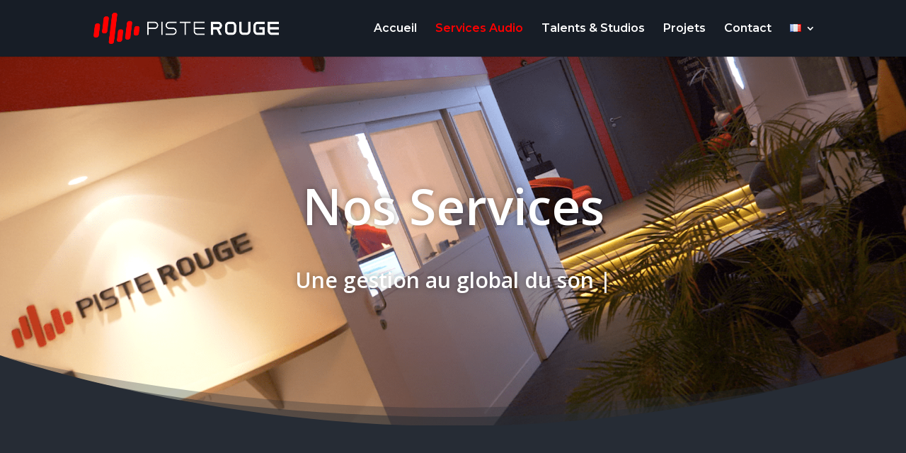

--- FILE ---
content_type: text/html; charset=UTF-8
request_url: https://pisterouge.com/services/
body_size: 12884
content:
<!DOCTYPE html>
<html lang="fr-FR">
<head>
	<meta charset="UTF-8" />
<meta http-equiv="X-UA-Compatible" content="IE=edge">
	<link rel="pingback" href="https://pisterouge.com/xmlrpc.php" />

	<script type="text/javascript">
		document.documentElement.className = 'js';
	</script>
	
	<script>var et_site_url='https://pisterouge.com';var et_post_id='21';function et_core_page_resource_fallback(a,b){"undefined"===typeof b&&(b=a.sheet.cssRules&&0===a.sheet.cssRules.length);b&&(a.onerror=null,a.onload=null,a.href?a.href=et_site_url+"/?et_core_page_resource="+a.id+et_post_id:a.src&&(a.src=et_site_url+"/?et_core_page_resource="+a.id+et_post_id))}
</script><meta name='robots' content='index, follow, max-image-preview:large, max-snippet:-1, max-video-preview:-1' />
	<style>img:is([sizes="auto" i], [sizes^="auto," i]) { contain-intrinsic-size: 3000px 1500px }</style>
	<link rel="alternate" href="https://pisterouge.com/services/" hreflang="fr" />
<link rel="alternate" href="https://pisterouge.com/en/services-2/" hreflang="en" />

	<!-- This site is optimized with the Yoast SEO plugin v17.4 - https://yoast.com/wordpress/plugins/seo/ -->
	<title>Services | Piste Rouge | Post-Production Sonore Executive</title>
	<meta name="description" content="Du sound design à la création de voix, en passant par la musique, le son immersif et le mixage pour le cinéma et la télévision." />
	<link rel="canonical" href="https://pisterouge.com/services/" />
	<meta property="og:locale" content="fr_FR" />
	<meta property="og:locale:alternate" content="en_GB" />
	<meta property="og:type" content="article" />
	<meta property="og:title" content="Services | Piste Rouge | Post-Production Sonore Executive" />
	<meta property="og:description" content="Du sound design à la création de voix, en passant par la musique, le son immersif et le mixage pour le cinéma et la télévision." />
	<meta property="og:url" content="https://pisterouge.com/services/" />
	<meta property="og:site_name" content="Piste Rouge" />
	<meta property="article:publisher" content="https://www.facebook.com/pisterouge" />
	<meta property="article:modified_time" content="2025-02-20T15:21:53+00:00" />
	<meta name="twitter:card" content="summary_large_image" />
	<meta name="twitter:label1" content="Durée de lecture est." />
	<meta name="twitter:data1" content="13 minutes" />
	<script type="application/ld+json" class="yoast-schema-graph">{"@context":"https://schema.org","@graph":[{"@type":"Organization","@id":"https://pisterouge.com/#organization","name":"Piste Rouge","url":"https://pisterouge.com/","sameAs":["https://www.facebook.com/pisterouge","https://www.instagram.com/pisterouge/","https://www.linkedin.com/company/piste-rouge/"],"logo":{"@type":"ImageObject","@id":"https://pisterouge.com/#logo","inLanguage":"fr-FR","url":"https://pisterouge.com/wp-content/uploads/2020/10/LOGO-PISTE-ROUGE-CARRE-BLANC-HD-copie.png","contentUrl":"https://pisterouge.com/wp-content/uploads/2020/10/LOGO-PISTE-ROUGE-CARRE-BLANC-HD-copie.png","width":1200,"height":749,"caption":"Piste Rouge"},"image":{"@id":"https://pisterouge.com/#logo"}},{"@type":"WebSite","@id":"https://pisterouge.com/#website","url":"https://pisterouge.com/","name":"Piste Rouge","description":"Talents &amp; Studios","publisher":{"@id":"https://pisterouge.com/#organization"},"potentialAction":[{"@type":"SearchAction","target":{"@type":"EntryPoint","urlTemplate":"https://pisterouge.com/?s={search_term_string}"},"query-input":"required name=search_term_string"}],"inLanguage":"fr-FR"},{"@type":"WebPage","@id":"https://pisterouge.com/services/#webpage","url":"https://pisterouge.com/services/","name":"Services | Piste Rouge | Post-Production Sonore Executive","isPartOf":{"@id":"https://pisterouge.com/#website"},"datePublished":"2020-10-02T12:57:08+00:00","dateModified":"2025-02-20T15:21:53+00:00","description":"Du sound design \u00e0 la cr\u00e9ation de voix, en passant par la musique, le son immersif et le mixage pour le cin\u00e9ma et la t\u00e9l\u00e9vision.","breadcrumb":{"@id":"https://pisterouge.com/services/#breadcrumb"},"inLanguage":"fr-FR","potentialAction":[{"@type":"ReadAction","target":["https://pisterouge.com/services/"]}]},{"@type":"BreadcrumbList","@id":"https://pisterouge.com/services/#breadcrumb","itemListElement":[{"@type":"ListItem","position":1,"name":"Accueil","item":"https://pisterouge.com/"},{"@type":"ListItem","position":2,"name":"Services"}]}]}</script>
	<!-- / Yoast SEO plugin. -->


<link rel='dns-prefetch' href='//www.googletagmanager.com' />
<link rel='dns-prefetch' href='//fonts.googleapis.com' />
<link rel="alternate" type="application/rss+xml" title="Piste Rouge &raquo; Flux" href="https://pisterouge.com/feed/" />
<link rel="alternate" type="application/rss+xml" title="Piste Rouge &raquo; Flux des commentaires" href="https://pisterouge.com/comments/feed/" />
<script type="text/javascript">
/* <![CDATA[ */
window._wpemojiSettings = {"baseUrl":"https:\/\/s.w.org\/images\/core\/emoji\/15.0.3\/72x72\/","ext":".png","svgUrl":"https:\/\/s.w.org\/images\/core\/emoji\/15.0.3\/svg\/","svgExt":".svg","source":{"concatemoji":"https:\/\/pisterouge.com\/wp-includes\/js\/wp-emoji-release.min.js?ver=6.7.4"}};
/*! This file is auto-generated */
!function(i,n){var o,s,e;function c(e){try{var t={supportTests:e,timestamp:(new Date).valueOf()};sessionStorage.setItem(o,JSON.stringify(t))}catch(e){}}function p(e,t,n){e.clearRect(0,0,e.canvas.width,e.canvas.height),e.fillText(t,0,0);var t=new Uint32Array(e.getImageData(0,0,e.canvas.width,e.canvas.height).data),r=(e.clearRect(0,0,e.canvas.width,e.canvas.height),e.fillText(n,0,0),new Uint32Array(e.getImageData(0,0,e.canvas.width,e.canvas.height).data));return t.every(function(e,t){return e===r[t]})}function u(e,t,n){switch(t){case"flag":return n(e,"\ud83c\udff3\ufe0f\u200d\u26a7\ufe0f","\ud83c\udff3\ufe0f\u200b\u26a7\ufe0f")?!1:!n(e,"\ud83c\uddfa\ud83c\uddf3","\ud83c\uddfa\u200b\ud83c\uddf3")&&!n(e,"\ud83c\udff4\udb40\udc67\udb40\udc62\udb40\udc65\udb40\udc6e\udb40\udc67\udb40\udc7f","\ud83c\udff4\u200b\udb40\udc67\u200b\udb40\udc62\u200b\udb40\udc65\u200b\udb40\udc6e\u200b\udb40\udc67\u200b\udb40\udc7f");case"emoji":return!n(e,"\ud83d\udc26\u200d\u2b1b","\ud83d\udc26\u200b\u2b1b")}return!1}function f(e,t,n){var r="undefined"!=typeof WorkerGlobalScope&&self instanceof WorkerGlobalScope?new OffscreenCanvas(300,150):i.createElement("canvas"),a=r.getContext("2d",{willReadFrequently:!0}),o=(a.textBaseline="top",a.font="600 32px Arial",{});return e.forEach(function(e){o[e]=t(a,e,n)}),o}function t(e){var t=i.createElement("script");t.src=e,t.defer=!0,i.head.appendChild(t)}"undefined"!=typeof Promise&&(o="wpEmojiSettingsSupports",s=["flag","emoji"],n.supports={everything:!0,everythingExceptFlag:!0},e=new Promise(function(e){i.addEventListener("DOMContentLoaded",e,{once:!0})}),new Promise(function(t){var n=function(){try{var e=JSON.parse(sessionStorage.getItem(o));if("object"==typeof e&&"number"==typeof e.timestamp&&(new Date).valueOf()<e.timestamp+604800&&"object"==typeof e.supportTests)return e.supportTests}catch(e){}return null}();if(!n){if("undefined"!=typeof Worker&&"undefined"!=typeof OffscreenCanvas&&"undefined"!=typeof URL&&URL.createObjectURL&&"undefined"!=typeof Blob)try{var e="postMessage("+f.toString()+"("+[JSON.stringify(s),u.toString(),p.toString()].join(",")+"));",r=new Blob([e],{type:"text/javascript"}),a=new Worker(URL.createObjectURL(r),{name:"wpTestEmojiSupports"});return void(a.onmessage=function(e){c(n=e.data),a.terminate(),t(n)})}catch(e){}c(n=f(s,u,p))}t(n)}).then(function(e){for(var t in e)n.supports[t]=e[t],n.supports.everything=n.supports.everything&&n.supports[t],"flag"!==t&&(n.supports.everythingExceptFlag=n.supports.everythingExceptFlag&&n.supports[t]);n.supports.everythingExceptFlag=n.supports.everythingExceptFlag&&!n.supports.flag,n.DOMReady=!1,n.readyCallback=function(){n.DOMReady=!0}}).then(function(){return e}).then(function(){var e;n.supports.everything||(n.readyCallback(),(e=n.source||{}).concatemoji?t(e.concatemoji):e.wpemoji&&e.twemoji&&(t(e.twemoji),t(e.wpemoji)))}))}((window,document),window._wpemojiSettings);
/* ]]> */
</script>
<meta content="Divi Child v.4.1" name="generator"/><style id='wp-emoji-styles-inline-css' type='text/css'>

	img.wp-smiley, img.emoji {
		display: inline !important;
		border: none !important;
		box-shadow: none !important;
		height: 1em !important;
		width: 1em !important;
		margin: 0 0.07em !important;
		vertical-align: -0.1em !important;
		background: none !important;
		padding: 0 !important;
	}
</style>
<link rel='stylesheet' id='wp-block-library-css' href='https://pisterouge.com/wp-includes/css/dist/block-library/style.min.css?ver=6.7.4' type='text/css' media='all' />
<style id='classic-theme-styles-inline-css' type='text/css'>
/*! This file is auto-generated */
.wp-block-button__link{color:#fff;background-color:#32373c;border-radius:9999px;box-shadow:none;text-decoration:none;padding:calc(.667em + 2px) calc(1.333em + 2px);font-size:1.125em}.wp-block-file__button{background:#32373c;color:#fff;text-decoration:none}
</style>
<style id='global-styles-inline-css' type='text/css'>
:root{--wp--preset--aspect-ratio--square: 1;--wp--preset--aspect-ratio--4-3: 4/3;--wp--preset--aspect-ratio--3-4: 3/4;--wp--preset--aspect-ratio--3-2: 3/2;--wp--preset--aspect-ratio--2-3: 2/3;--wp--preset--aspect-ratio--16-9: 16/9;--wp--preset--aspect-ratio--9-16: 9/16;--wp--preset--color--black: #000000;--wp--preset--color--cyan-bluish-gray: #abb8c3;--wp--preset--color--white: #ffffff;--wp--preset--color--pale-pink: #f78da7;--wp--preset--color--vivid-red: #cf2e2e;--wp--preset--color--luminous-vivid-orange: #ff6900;--wp--preset--color--luminous-vivid-amber: #fcb900;--wp--preset--color--light-green-cyan: #7bdcb5;--wp--preset--color--vivid-green-cyan: #00d084;--wp--preset--color--pale-cyan-blue: #8ed1fc;--wp--preset--color--vivid-cyan-blue: #0693e3;--wp--preset--color--vivid-purple: #9b51e0;--wp--preset--gradient--vivid-cyan-blue-to-vivid-purple: linear-gradient(135deg,rgba(6,147,227,1) 0%,rgb(155,81,224) 100%);--wp--preset--gradient--light-green-cyan-to-vivid-green-cyan: linear-gradient(135deg,rgb(122,220,180) 0%,rgb(0,208,130) 100%);--wp--preset--gradient--luminous-vivid-amber-to-luminous-vivid-orange: linear-gradient(135deg,rgba(252,185,0,1) 0%,rgba(255,105,0,1) 100%);--wp--preset--gradient--luminous-vivid-orange-to-vivid-red: linear-gradient(135deg,rgba(255,105,0,1) 0%,rgb(207,46,46) 100%);--wp--preset--gradient--very-light-gray-to-cyan-bluish-gray: linear-gradient(135deg,rgb(238,238,238) 0%,rgb(169,184,195) 100%);--wp--preset--gradient--cool-to-warm-spectrum: linear-gradient(135deg,rgb(74,234,220) 0%,rgb(151,120,209) 20%,rgb(207,42,186) 40%,rgb(238,44,130) 60%,rgb(251,105,98) 80%,rgb(254,248,76) 100%);--wp--preset--gradient--blush-light-purple: linear-gradient(135deg,rgb(255,206,236) 0%,rgb(152,150,240) 100%);--wp--preset--gradient--blush-bordeaux: linear-gradient(135deg,rgb(254,205,165) 0%,rgb(254,45,45) 50%,rgb(107,0,62) 100%);--wp--preset--gradient--luminous-dusk: linear-gradient(135deg,rgb(255,203,112) 0%,rgb(199,81,192) 50%,rgb(65,88,208) 100%);--wp--preset--gradient--pale-ocean: linear-gradient(135deg,rgb(255,245,203) 0%,rgb(182,227,212) 50%,rgb(51,167,181) 100%);--wp--preset--gradient--electric-grass: linear-gradient(135deg,rgb(202,248,128) 0%,rgb(113,206,126) 100%);--wp--preset--gradient--midnight: linear-gradient(135deg,rgb(2,3,129) 0%,rgb(40,116,252) 100%);--wp--preset--font-size--small: 13px;--wp--preset--font-size--medium: 20px;--wp--preset--font-size--large: 36px;--wp--preset--font-size--x-large: 42px;--wp--preset--spacing--20: 0.44rem;--wp--preset--spacing--30: 0.67rem;--wp--preset--spacing--40: 1rem;--wp--preset--spacing--50: 1.5rem;--wp--preset--spacing--60: 2.25rem;--wp--preset--spacing--70: 3.38rem;--wp--preset--spacing--80: 5.06rem;--wp--preset--shadow--natural: 6px 6px 9px rgba(0, 0, 0, 0.2);--wp--preset--shadow--deep: 12px 12px 50px rgba(0, 0, 0, 0.4);--wp--preset--shadow--sharp: 6px 6px 0px rgba(0, 0, 0, 0.2);--wp--preset--shadow--outlined: 6px 6px 0px -3px rgba(255, 255, 255, 1), 6px 6px rgba(0, 0, 0, 1);--wp--preset--shadow--crisp: 6px 6px 0px rgba(0, 0, 0, 1);}:where(.is-layout-flex){gap: 0.5em;}:where(.is-layout-grid){gap: 0.5em;}body .is-layout-flex{display: flex;}.is-layout-flex{flex-wrap: wrap;align-items: center;}.is-layout-flex > :is(*, div){margin: 0;}body .is-layout-grid{display: grid;}.is-layout-grid > :is(*, div){margin: 0;}:where(.wp-block-columns.is-layout-flex){gap: 2em;}:where(.wp-block-columns.is-layout-grid){gap: 2em;}:where(.wp-block-post-template.is-layout-flex){gap: 1.25em;}:where(.wp-block-post-template.is-layout-grid){gap: 1.25em;}.has-black-color{color: var(--wp--preset--color--black) !important;}.has-cyan-bluish-gray-color{color: var(--wp--preset--color--cyan-bluish-gray) !important;}.has-white-color{color: var(--wp--preset--color--white) !important;}.has-pale-pink-color{color: var(--wp--preset--color--pale-pink) !important;}.has-vivid-red-color{color: var(--wp--preset--color--vivid-red) !important;}.has-luminous-vivid-orange-color{color: var(--wp--preset--color--luminous-vivid-orange) !important;}.has-luminous-vivid-amber-color{color: var(--wp--preset--color--luminous-vivid-amber) !important;}.has-light-green-cyan-color{color: var(--wp--preset--color--light-green-cyan) !important;}.has-vivid-green-cyan-color{color: var(--wp--preset--color--vivid-green-cyan) !important;}.has-pale-cyan-blue-color{color: var(--wp--preset--color--pale-cyan-blue) !important;}.has-vivid-cyan-blue-color{color: var(--wp--preset--color--vivid-cyan-blue) !important;}.has-vivid-purple-color{color: var(--wp--preset--color--vivid-purple) !important;}.has-black-background-color{background-color: var(--wp--preset--color--black) !important;}.has-cyan-bluish-gray-background-color{background-color: var(--wp--preset--color--cyan-bluish-gray) !important;}.has-white-background-color{background-color: var(--wp--preset--color--white) !important;}.has-pale-pink-background-color{background-color: var(--wp--preset--color--pale-pink) !important;}.has-vivid-red-background-color{background-color: var(--wp--preset--color--vivid-red) !important;}.has-luminous-vivid-orange-background-color{background-color: var(--wp--preset--color--luminous-vivid-orange) !important;}.has-luminous-vivid-amber-background-color{background-color: var(--wp--preset--color--luminous-vivid-amber) !important;}.has-light-green-cyan-background-color{background-color: var(--wp--preset--color--light-green-cyan) !important;}.has-vivid-green-cyan-background-color{background-color: var(--wp--preset--color--vivid-green-cyan) !important;}.has-pale-cyan-blue-background-color{background-color: var(--wp--preset--color--pale-cyan-blue) !important;}.has-vivid-cyan-blue-background-color{background-color: var(--wp--preset--color--vivid-cyan-blue) !important;}.has-vivid-purple-background-color{background-color: var(--wp--preset--color--vivid-purple) !important;}.has-black-border-color{border-color: var(--wp--preset--color--black) !important;}.has-cyan-bluish-gray-border-color{border-color: var(--wp--preset--color--cyan-bluish-gray) !important;}.has-white-border-color{border-color: var(--wp--preset--color--white) !important;}.has-pale-pink-border-color{border-color: var(--wp--preset--color--pale-pink) !important;}.has-vivid-red-border-color{border-color: var(--wp--preset--color--vivid-red) !important;}.has-luminous-vivid-orange-border-color{border-color: var(--wp--preset--color--luminous-vivid-orange) !important;}.has-luminous-vivid-amber-border-color{border-color: var(--wp--preset--color--luminous-vivid-amber) !important;}.has-light-green-cyan-border-color{border-color: var(--wp--preset--color--light-green-cyan) !important;}.has-vivid-green-cyan-border-color{border-color: var(--wp--preset--color--vivid-green-cyan) !important;}.has-pale-cyan-blue-border-color{border-color: var(--wp--preset--color--pale-cyan-blue) !important;}.has-vivid-cyan-blue-border-color{border-color: var(--wp--preset--color--vivid-cyan-blue) !important;}.has-vivid-purple-border-color{border-color: var(--wp--preset--color--vivid-purple) !important;}.has-vivid-cyan-blue-to-vivid-purple-gradient-background{background: var(--wp--preset--gradient--vivid-cyan-blue-to-vivid-purple) !important;}.has-light-green-cyan-to-vivid-green-cyan-gradient-background{background: var(--wp--preset--gradient--light-green-cyan-to-vivid-green-cyan) !important;}.has-luminous-vivid-amber-to-luminous-vivid-orange-gradient-background{background: var(--wp--preset--gradient--luminous-vivid-amber-to-luminous-vivid-orange) !important;}.has-luminous-vivid-orange-to-vivid-red-gradient-background{background: var(--wp--preset--gradient--luminous-vivid-orange-to-vivid-red) !important;}.has-very-light-gray-to-cyan-bluish-gray-gradient-background{background: var(--wp--preset--gradient--very-light-gray-to-cyan-bluish-gray) !important;}.has-cool-to-warm-spectrum-gradient-background{background: var(--wp--preset--gradient--cool-to-warm-spectrum) !important;}.has-blush-light-purple-gradient-background{background: var(--wp--preset--gradient--blush-light-purple) !important;}.has-blush-bordeaux-gradient-background{background: var(--wp--preset--gradient--blush-bordeaux) !important;}.has-luminous-dusk-gradient-background{background: var(--wp--preset--gradient--luminous-dusk) !important;}.has-pale-ocean-gradient-background{background: var(--wp--preset--gradient--pale-ocean) !important;}.has-electric-grass-gradient-background{background: var(--wp--preset--gradient--electric-grass) !important;}.has-midnight-gradient-background{background: var(--wp--preset--gradient--midnight) !important;}.has-small-font-size{font-size: var(--wp--preset--font-size--small) !important;}.has-medium-font-size{font-size: var(--wp--preset--font-size--medium) !important;}.has-large-font-size{font-size: var(--wp--preset--font-size--large) !important;}.has-x-large-font-size{font-size: var(--wp--preset--font-size--x-large) !important;}
:where(.wp-block-post-template.is-layout-flex){gap: 1.25em;}:where(.wp-block-post-template.is-layout-grid){gap: 1.25em;}
:where(.wp-block-columns.is-layout-flex){gap: 2em;}:where(.wp-block-columns.is-layout-grid){gap: 2em;}
:root :where(.wp-block-pullquote){font-size: 1.5em;line-height: 1.6;}
</style>
<link rel='stylesheet' id='typed-cursor-css' href='https://pisterouge.com/wp-content/plugins/animated-typing-effect/assets/css/cursor.css?ver=6.7.4' type='text/css' media='all' />
<link rel='stylesheet' id='dica-lightbox-styles-css' href='https://pisterouge.com/wp-content/plugins/dg-carousel/styles/light-box-styles.css?ver=6.7.4' type='text/css' media='all' />
<link rel='stylesheet' id='swipe-style-css' href='https://pisterouge.com/wp-content/plugins/dg-carousel/styles/swiper.min.css?ver=6.7.4' type='text/css' media='all' />
<link rel='stylesheet' id='parent-style-css' href='https://pisterouge.com/wp-content/themes/Divi/style.css?ver=6.7.4' type='text/css' media='all' />
<link rel='stylesheet' id='divi-fonts-css' href='https://fonts.googleapis.com/css?family=Open+Sans:300italic,400italic,600italic,700italic,800italic,400,300,600,700,800&#038;subset=latin,latin-ext&#038;display=swap' type='text/css' media='all' />
<link rel='stylesheet' id='divi-style-css' href='https://pisterouge.com/wp-content/themes/Divi-child/style.css?ver=4.7.7' type='text/css' media='all' />
<link rel='stylesheet' id='divi-carousel-styles-css' href='https://pisterouge.com/wp-content/plugins/dg-carousel/styles/style.min.css?ver=2.0.18' type='text/css' media='all' />
<link rel='stylesheet' id='et-builder-googlefonts-cached-css' href='https://fonts.googleapis.com/css?family=Montserrat:100,100italic,200,200italic,300,300italic,regular,italic,500,500italic,600,600italic,700,700italic,800,800italic,900,900italic|Source+Sans+Pro:200,200italic,300,300italic,regular,italic,600,600italic,700,700italic,900,900italic&#038;subset=latin,latin-ext&#038;display=swap' type='text/css' media='all' />
<link rel='stylesheet' id='dashicons-css' href='https://pisterouge.com/wp-includes/css/dashicons.min.css?ver=6.7.4' type='text/css' media='all' />
<script type="text/javascript" src="https://pisterouge.com/wp-includes/js/jquery/jquery.min.js?ver=3.7.1" id="jquery-core-js"></script>
<script type="text/javascript" src="https://pisterouge.com/wp-includes/js/jquery/jquery-migrate.min.js?ver=3.4.1" id="jquery-migrate-js"></script>

<!-- Google Analytics snippet added by Site Kit -->
<script type="text/javascript" src="https://www.googletagmanager.com/gtag/js?id=UA-179509248-1" id="google_gtagjs-js" async></script>
<script type="text/javascript" id="google_gtagjs-js-after">
/* <![CDATA[ */
window.dataLayer = window.dataLayer || [];function gtag(){dataLayer.push(arguments);}
gtag('set', 'linker', {"domains":["pisterouge.com"]} );
gtag("js", new Date());
gtag("set", "developer_id.dZTNiMT", true);
gtag("config", "UA-179509248-1", {"anonymize_ip":true});
/* ]]> */
</script>

<!-- End Google Analytics snippet added by Site Kit -->
<link rel="https://api.w.org/" href="https://pisterouge.com/wp-json/" /><link rel="alternate" title="JSON" type="application/json" href="https://pisterouge.com/wp-json/wp/v2/pages/21" /><link rel="EditURI" type="application/rsd+xml" title="RSD" href="https://pisterouge.com/xmlrpc.php?rsd" />
<meta name="generator" content="WordPress 6.7.4" />
<link rel='shortlink' href='https://pisterouge.com/?p=21' />
<link rel="alternate" title="oEmbed (JSON)" type="application/json+oembed" href="https://pisterouge.com/wp-json/oembed/1.0/embed?url=https%3A%2F%2Fpisterouge.com%2Fservices%2F" />
<link rel="alternate" title="oEmbed (XML)" type="text/xml+oembed" href="https://pisterouge.com/wp-json/oembed/1.0/embed?url=https%3A%2F%2Fpisterouge.com%2Fservices%2F&#038;format=xml" />
<meta name="generator" content="Site Kit by Google 1.43.0" /><meta name="viewport" content="width=device-width, initial-scale=1.0, maximum-scale=1.0, user-scalable=0" /><link rel="preload" href="https://pisterouge.com/wp-content/themes/Divi/core/admin/fonts/modules.ttf" as="font" crossorigin="anonymous"><link rel="icon" href="https://pisterouge.com/wp-content/uploads/2020/10/cropped-FAVICON-PR-32x32.png" sizes="32x32" />
<link rel="icon" href="https://pisterouge.com/wp-content/uploads/2020/10/cropped-FAVICON-PR-192x192.png" sizes="192x192" />
<link rel="apple-touch-icon" href="https://pisterouge.com/wp-content/uploads/2020/10/cropped-FAVICON-PR-180x180.png" />
<meta name="msapplication-TileImage" content="https://pisterouge.com/wp-content/uploads/2020/10/cropped-FAVICON-PR-270x270.png" />
<link rel="stylesheet" id="et-core-unified-tb-109-21-cached-inline-styles" href="https://pisterouge.com/wp-content/et-cache/21/et-core-unified-tb-109-21-17675348639689.min.css" onerror="et_core_page_resource_fallback(this, true)" onload="et_core_page_resource_fallback(this)" /><link rel="stylesheet" id="et-core-unified-21-cached-inline-styles" href="https://pisterouge.com/wp-content/et-cache/21/et-core-unified-21-17675348639689.min.css" onerror="et_core_page_resource_fallback(this, true)" onload="et_core_page_resource_fallback(this)" /></head>
<body class="page-template-default page page-id-21 et-tb-has-template et-tb-has-footer et_pb_button_helper_class et_fixed_nav et_show_nav et_primary_nav_dropdown_animation_fade et_secondary_nav_dropdown_animation_fade et_header_style_left et_cover_background et_pb_gutter osx et_pb_gutters3 et_pb_pagebuilder_layout et_no_sidebar et_divi_theme et-db et_minified_js et_minified_css">
	<div id="page-container">
<div id="et-boc" class="et-boc">
			
		

	<header id="main-header" data-height-onload="66">
		<div class="container clearfix et_menu_container">
					<div class="logo_container">
				<span class="logo_helper"></span>
				<a href="https://pisterouge.com/">
					<img src="https://pisterouge.com/wp-content/uploads/2020/10/LOGO-PISTE-ROUGE-LIGNE-BLANC-HD-copie.png" alt="Piste Rouge" id="logo" data-height-percentage="54" />
				</a>
			</div>
					<div id="et-top-navigation" data-height="66" data-fixed-height="40">
									<nav id="top-menu-nav">
					<ul id="top-menu" class="nav"><li class="menu-item menu-item-type-post_type menu-item-object-page menu-item-home menu-item-80"><a href="https://pisterouge.com/">Accueil</a></li>
<li class="menu-item menu-item-type-post_type menu-item-object-page current-menu-item page_item page-item-21 current_page_item menu-item-83"><a href="https://pisterouge.com/services/" aria-current="page">Services Audio</a></li>
<li class="menu-item menu-item-type-post_type menu-item-object-page menu-item-84"><a href="https://pisterouge.com/talents-studio/">Talents &#038; Studios</a></li>
<li class="menu-item menu-item-type-post_type menu-item-object-page menu-item-82"><a href="https://pisterouge.com/projets/">Projets</a></li>
<li class="menu-item menu-item-type-post_type menu-item-object-page menu-item-81"><a href="https://pisterouge.com/contact/">Contact</a></li>
<li class="pll-parent-menu-item menu-item menu-item-type-custom menu-item-object-custom current-menu-parent menu-item-has-children menu-item-569"><a href="#pll_switcher"><img src="[data-uri]" alt="Français" width="16" height="11" style="width: 16px; height: 11px;" /></a>
<ul class="sub-menu">
	<li class="lang-item lang-item-4 lang-item-fr current-lang lang-item-first menu-item menu-item-type-custom menu-item-object-custom menu-item-569-fr"><a href="https://pisterouge.com/services/" hreflang="fr-FR" lang="fr-FR"><img src="[data-uri]" alt="Français" width="16" height="11" style="width: 16px; height: 11px;" /></a></li>
	<li class="lang-item lang-item-7 lang-item-en menu-item menu-item-type-custom menu-item-object-custom menu-item-569-en"><a href="https://pisterouge.com/en/services-2/" hreflang="en-GB" lang="en-GB"><img src="[data-uri]" alt="English" width="16" height="11" style="width: 16px; height: 11px;" /></a></li>
</ul>
</li>
</ul>					</nav>
				
				
				
				
				<div id="et_mobile_nav_menu">
				<div class="mobile_nav closed">
					<span class="select_page">Sélectionner une page</span>
					<span class="mobile_menu_bar mobile_menu_bar_toggle"></span>
				</div>
			</div>			</div> <!-- #et-top-navigation -->
		</div> <!-- .container -->
		<div class="et_search_outer">
			<div class="container et_search_form_container">
				<form role="search" method="get" class="et-search-form" action="https://pisterouge.com/">
				<input type="search" class="et-search-field" placeholder="Rechercher &hellip;" value="" name="s" title="Rechercher:" />				</form>
				<span class="et_close_search_field"></span>
			</div>
		</div>
	</header> <!-- #main-header -->
<div id="et-main-area">
	
<div id="main-content">


			
				<article id="post-21" class="post-21 page type-page status-publish hentry">

				
					<div class="entry-content">
					<div class="et-l et-l--post">
			<div class="et_builder_inner_content et_pb_gutters3">
		<div class="et_pb_section et_pb_section_0 et_pb_with_background et_section_regular section_has_divider et_pb_bottom_divider" >
				
				
				
				
					<div class="et_pb_row et_pb_row_0">
				<div class="et_pb_column et_pb_column_4_4 et_pb_column_0  et_pb_css_mix_blend_mode_passthrough et-last-child">
				
				
				<div class="et_pb_module et_pb_text et_pb_text_0  et_pb_text_align_center et_pb_bg_layout_light">
				
				
				<div class="et_pb_text_inner"><h2 style="text-align: center;"><span>Nos Services</span></h2>
<p><span></span></p>
<p><span><span class="typed-me" data-string0="Une gestion au global du son de votre projet." data-string1="Avec nos propres talents et Studios." data-string2="Nous sommes une post-production sonore executive." data-type-speed="40" data-start-delay="0" data-back-speed="40" data-back-delay="500"></span></span></p></div>
			</div> <!-- .et_pb_text -->
			</div> <!-- .et_pb_column -->
				
				
			</div> <!-- .et_pb_row -->
				
				<div class="et_pb_bottom_inside_divider et-no-transition"></div>
			</div> <!-- .et_pb_section --><div class="et_pb_section et_pb_section_1 et_pb_with_background et_section_regular" >
				
				
				
				
					<div class="et_pb_row et_pb_row_1">
				<div class="et_pb_column et_pb_column_4_4 et_pb_column_1  et_pb_css_mix_blend_mode_passthrough et-last-child">
				
				
				<div class="et_pb_module et_pb_text et_pb_text_1  et_pb_text_align_left et_pb_bg_layout_light">
				
				
				<div class="et_pb_text_inner"><h3>Post-Production Son Executive</h3></div>
			</div> <!-- .et_pb_text -->
			</div> <!-- .et_pb_column -->
				
				
			</div> <!-- .et_pb_row --><div class="et_pb_row et_pb_row_2 et_pb_equal_columns">
				<div class="et_pb_column et_pb_column_1_3 et_pb_column_2  et_pb_css_mix_blend_mode_passthrough">
				
				
				<div class="et_pb_module et_pb_image et_pb_image_0 et_animated et-waypoint">
				
				
				<span class="et_pb_image_wrap "><img decoding="async" src="https://pisterouge.com/wp-content/uploads/2020/10/SupSon-1.png" alt="" title="SupSon" height="auto" width="auto" class="wp-image-494" /></span>
			</div><div class="et_pb_module et_pb_text et_pb_text_2 et_animated  et_pb_text_align_justified et_pb_bg_layout_light">
				
				
				<div class="et_pb_text_inner"><h3 style="text-align: center;">Supervision Sonore</h3></div>
			</div> <!-- .et_pb_text --><div class="et_pb_module et_pb_text et_pb_text_3  et_pb_text_align_left et_pb_bg_layout_light">
				
				
				<div class="et_pb_text_inner"><p><span>Une supervision personnalisée sur toute la chaîne de post-production sonore artistique, technique et administrative. Avec Superviseur sonore et chargé de projet dédié, négociation et rédaction des contrats (comédiens, directeurs artistiques) et respect des impératifs de production.</span></p></div>
			</div> <!-- .et_pb_text -->
			</div> <!-- .et_pb_column --><div class="et_pb_column et_pb_column_1_3 et_pb_column_3  et_pb_css_mix_blend_mode_passthrough">
				
				
				<div class="et_pb_module et_pb_image et_pb_image_1 et_animated et-waypoint">
				
				
				<span class="et_pb_image_wrap "><img decoding="async" src="https://pisterouge.com/wp-content/uploads/2020/10/MIXAGE-1.png" alt="" title="MIXAGE" height="auto" width="auto" class="wp-image-492" /></span>
			</div><div class="et_pb_module et_pb_text et_pb_text_4 et_animated  et_pb_text_align_justified et_pb_bg_layout_light">
				
				
				<div class="et_pb_text_inner"><h3 style="text-align: center;">Mixage</h3></div>
			</div> <!-- .et_pb_text --><div class="et_pb_module et_pb_text et_pb_text_5  et_pb_text_align_left et_pb_bg_layout_light">
				
				
				<div class="et_pb_text_inner"><div>Des auditoriums cinéma et TV, associés à une équipe interne de mixeurs expérimentés pour le mixage de vos projets.</div></div>
			</div> <!-- .et_pb_text -->
			</div> <!-- .et_pb_column --><div class="et_pb_column et_pb_column_1_3 et_pb_column_4  et_pb_css_mix_blend_mode_passthrough et-last-child">
				
				
				<div class="et_pb_module et_pb_image et_pb_image_2 et_animated et-waypoint">
				
				
				<span class="et_pb_image_wrap "><img decoding="async" src="https://pisterouge.com/wp-content/uploads/2020/10/SOUNDLIBRARY-1.png" alt="" title="SOUNDLIBRARY" height="auto" width="auto" class="wp-image-498" /></span>
			</div><div class="et_pb_module et_pb_text et_pb_text_6 et_animated  et_pb_text_align_justified et_pb_bg_layout_light">
				
				
				<div class="et_pb_text_inner"><h3 style="text-align: center;">Sound Design &amp; <br />Montage Son</h3></div>
			</div> <!-- .et_pb_text --><div class="et_pb_module et_pb_text et_pb_text_7  et_pb_text_align_left et_pb_bg_layout_light">
				
				
				<div class="et_pb_text_inner"><div>Une équipe passionnée de monteurs son qui allie créativité et professionnalisme</div>
<div>pour donner le relief sonore que votre projet mérite. Avec Montage Paroles et Sound Design et Bruitage.</div></div>
			</div> <!-- .et_pb_text -->
			</div> <!-- .et_pb_column -->
				
				
			</div> <!-- .et_pb_row -->
				
				
			</div> <!-- .et_pb_section --><div class="et_pb_section et_pb_section_2 et_pb_with_background et_section_regular section_has_divider et_pb_bottom_divider et_pb_top_divider" >
				<div class="et_pb_top_inside_divider et-no-transition"></div>
				
				
				
					<div class="et_pb_row et_pb_row_3">
				<div class="et_pb_column et_pb_column_4_4 et_pb_column_5  et_pb_css_mix_blend_mode_passthrough et-last-child">
				
				
				<div class="et_pb_module et_pb_text et_pb_text_8  et_pb_text_align_left et_pb_bg_layout_light">
				
				
				<div class="et_pb_text_inner"><h3>Le temps de l&rsquo;immersif</h3></div>
			</div> <!-- .et_pb_text -->
			</div> <!-- .et_pb_column -->
				
				
			</div> <!-- .et_pb_row --><div class="et_pb_row et_pb_row_4 et_pb_equal_columns">
				<div class="et_pb_column et_pb_column_1_3 et_pb_column_6  et_pb_css_mix_blend_mode_passthrough">
				
				
				<div class="et_pb_module et_pb_image et_pb_image_3 et_animated et-waypoint">
				
				
				<span class="et_pb_image_wrap "><img decoding="async" src="https://pisterouge.com/wp-content/uploads/2020/10/immersive-1.png" alt="" title="immersive" height="auto" width="auto" class="wp-image-491" /></span>
			</div><div class="et_pb_module et_pb_text et_pb_text_9 et_animated  et_pb_text_align_justified et_pb_bg_layout_light">
				
				
				<div class="et_pb_text_inner"><h3 style="text-align: center;">Contenus Immersifs</h3></div>
			</div> <!-- .et_pb_text --><div class="et_pb_module et_pb_text et_pb_text_10  et_pb_text_align_left et_pb_bg_layout_light">
				
				
				<div class="et_pb_text_inner"><p><span>Plongez vos spectateurs dans un univers en lien avec le film projeté à l&rsquo;écran. Pour une expérience sensitive nouvelle, lors de vos événements et avant-première, nous développons des pré-show sur-mesure.</span></p></div>
			</div> <!-- .et_pb_text -->
			</div> <!-- .et_pb_column --><div class="et_pb_column et_pb_column_1_3 et_pb_column_7  et_pb_css_mix_blend_mode_passthrough">
				
				
				<div class="et_pb_module et_pb_image et_pb_image_4 et_animated et-waypoint">
				
				
				<span class="et_pb_image_wrap "><img decoding="async" src="https://pisterouge.com/wp-content/uploads/2020/10/13-1.png" alt="" title="13" height="auto" width="auto" class="wp-image-487" /></span>
			</div><div class="et_pb_module et_pb_text et_pb_text_11 et_animated  et_pb_text_align_justified et_pb_bg_layout_light">
				
				
				<div class="et_pb_text_inner"><h3 style="text-align: center;">DTS X pour vos Films</h3></div>
			</div> <!-- .et_pb_text --><div class="et_pb_module et_pb_text et_pb_text_12  et_pb_text_align_left et_pb_bg_layout_light">
				
				
				<div class="et_pb_text_inner"><div>Profitez de la 3D sonore au cinéma pour l’international.</div>
<div>Studio agréé DTS X, nous pouvons vous proposer des solutions afin de rendre votre film compatible.</div>
<div></div></div>
			</div> <!-- .et_pb_text -->
			</div> <!-- .et_pb_column --><div class="et_pb_column et_pb_column_1_3 et_pb_column_8  et_pb_css_mix_blend_mode_passthrough et-last-child">
				
				
				<div class="et_pb_module et_pb_image et_pb_image_5 et_animated et-waypoint">
				
				
				<span class="et_pb_image_wrap "><img decoding="async" src="https://pisterouge.com/wp-content/uploads/2020/10/DOLBY-1.png" alt="" title="DOLBY" height="auto" width="auto" class="wp-image-489" /></span>
			</div><div class="et_pb_module et_pb_text et_pb_text_13 et_animated  et_pb_text_align_justified et_pb_bg_layout_light">
				
				
				<div class="et_pb_text_inner"><h3 style="text-align: center;">Son Dolby Atmos</h3></div>
			</div> <!-- .et_pb_text --><div class="et_pb_module et_pb_text et_pb_text_14  et_pb_text_align_left et_pb_bg_layout_light">
				
				
				<div class="et_pb_text_inner"><p><span>Plongez vos spectateurs dans le film en 360° avec le Dolby Atmos. Nous possédons les technologies Home-Atmos et Atmos-Cinéma. Que ce soit pour le grand écran ou le petit, nous pouvons réaliser vos bande sons en 3D.</span></p></div>
			</div> <!-- .et_pb_text -->
			</div> <!-- .et_pb_column -->
				
				
			</div> <!-- .et_pb_row -->
				
				
			</div> <!-- .et_pb_section --><div class="et_pb_section et_pb_section_3 et_pb_with_background et_section_regular section_has_divider et_pb_bottom_divider et_pb_top_divider" >
				<div class="et_pb_top_inside_divider et-no-transition"></div>
				
				
				
					<div class="et_pb_row et_pb_row_5">
				<div class="et_pb_column et_pb_column_4_4 et_pb_column_9  et_pb_css_mix_blend_mode_passthrough et-last-child">
				
				
				<div class="et_pb_module et_pb_text et_pb_text_15  et_pb_text_align_left et_pb_bg_layout_light">
				
				
				<div class="et_pb_text_inner"><h3>Un service On-Demand</h3></div>
			</div> <!-- .et_pb_text -->
			</div> <!-- .et_pb_column -->
				
				
			</div> <!-- .et_pb_row --><div class="et_pb_row et_pb_row_6 et_pb_equal_columns">
				<div class="et_pb_column et_pb_column_1_3 et_pb_column_10  et_pb_css_mix_blend_mode_passthrough">
				
				
				<div class="et_pb_module et_pb_image et_pb_image_6 et_animated et-waypoint">
				
				
				<span class="et_pb_image_wrap "><img decoding="async" src="https://pisterouge.com/wp-content/uploads/2020/10/VIP-1-1.png" alt="" title="VIP-1" height="auto" width="auto" class="wp-image-495" /></span>
			</div><div class="et_pb_module et_pb_text et_pb_text_16 et_animated  et_pb_text_align_justified et_pb_bg_layout_light">
				
				
				<div class="et_pb_text_inner"><h3 style="text-align: center;">ADR V.I.P.</h3></div>
			</div> <!-- .et_pb_text --><div class="et_pb_module et_pb_text et_pb_text_17  et_pb_text_align_left et_pb_bg_layout_light">
				
				
				<div class="et_pb_text_inner"><div>Pour réserver un accueil spécial à vos invités de marque, nous proposons un service VIP. Prise en charge de toute la logistique (déplacements, catering …). Privatisation de salle pour des projections privées. Location d’espaces pour shooting, interview…</div></div>
			</div> <!-- .et_pb_text -->
			</div> <!-- .et_pb_column --><div class="et_pb_column et_pb_column_1_3 et_pb_column_11  et_pb_css_mix_blend_mode_passthrough">
				
				
				<div class="et_pb_module et_pb_image et_pb_image_7 et_animated et-waypoint">
				
				
				<span class="et_pb_image_wrap "><img decoding="async" src="https://pisterouge.com/wp-content/uploads/2020/10/11-copie-1.png" alt="" title="11-copie" height="auto" width="auto" class="wp-image-486" /></span>
			</div><div class="et_pb_module et_pb_text et_pb_text_18 et_animated  et_pb_text_align_justified et_pb_bg_layout_light">
				
				
				<div class="et_pb_text_inner"><h3 style="text-align: center;">Source Connect</h3></div>
			</div> <!-- .et_pb_text --><div class="et_pb_module et_pb_text et_pb_text_19  et_pb_text_align_left et_pb_bg_layout_light">
				
				
				<div class="et_pb_text_inner"><p style="text-align: justify;"><span>Travailler à distance est devenu la norme dans nos métiers. Nous sommes équipé d&rsquo;outils permettant de collaborer à distance.</span></p></div>
			</div> <!-- .et_pb_text -->
			</div> <!-- .et_pb_column --><div class="et_pb_column et_pb_column_1_3 et_pb_column_12  et_pb_css_mix_blend_mode_passthrough et-last-child">
				
				
				<div class="et_pb_module et_pb_image et_pb_image_8 et_animated et-waypoint">
				
				
				<span class="et_pb_image_wrap "><img decoding="async" src="https://pisterouge.com/wp-content/uploads/2020/10/4-copie-1.png" alt="" title="4-copie" height="auto" width="auto" class="wp-image-484" /></span>
			</div><div class="et_pb_module et_pb_text et_pb_text_20 et_animated  et_pb_text_align_justified et_pb_bg_layout_light">
				
				
				<div class="et_pb_text_inner"><h3 style="text-align: center;">Réseaux de Studios</h3></div>
			</div> <!-- .et_pb_text --><div class="et_pb_module et_pb_text et_pb_text_21  et_pb_text_align_left et_pb_bg_layout_light">
				
				
				<div class="et_pb_text_inner"><p style="text-align: justify;"><span>Nos studios ainsi que ceux de nos partenaires nous permettent de répondre aux besoins en productions internationales.</span></p></div>
			</div> <!-- .et_pb_text -->
			</div> <!-- .et_pb_column -->
				
				
			</div> <!-- .et_pb_row -->
				
				
			</div> <!-- .et_pb_section --><div class="et_pb_section et_pb_section_4 et_pb_with_background et_section_regular section_has_divider et_pb_bottom_divider et_pb_top_divider" >
				<div class="et_pb_top_inside_divider et-no-transition"></div>
				
				
				
					<div class="et_pb_row et_pb_row_7">
				<div class="et_pb_column et_pb_column_4_4 et_pb_column_13  et_pb_css_mix_blend_mode_passthrough et-last-child">
				
				
				<div class="et_pb_module et_pb_text et_pb_text_22  et_pb_text_align_left et_pb_bg_layout_light">
				
				
				<div class="et_pb_text_inner"><h3>Un service complet</h3></div>
			</div> <!-- .et_pb_text -->
			</div> <!-- .et_pb_column -->
				
				
			</div> <!-- .et_pb_row --><div class="et_pb_row et_pb_row_8 et_pb_equal_columns">
				<div class="et_pb_column et_pb_column_1_3 et_pb_column_14  et_pb_css_mix_blend_mode_passthrough">
				
				
				<div class="et_pb_module et_pb_image et_pb_image_9 et_animated et-waypoint">
				
				
				<span class="et_pb_image_wrap "><img decoding="async" src="https://pisterouge.com/wp-content/uploads/2020/10/DUB-1-1.png" alt="" title="DUB-1" height="auto" width="auto" class="wp-image-490" /></span>
			</div><div class="et_pb_module et_pb_text et_pb_text_23 et_animated  et_pb_text_align_justified et_pb_bg_layout_light">
				
				
				<div class="et_pb_text_inner"><h3 style="text-align: center;">Doublage &amp; Post-Synchro</h3></div>
			</div> <!-- .et_pb_text --><div class="et_pb_module et_pb_text et_pb_text_24  et_pb_text_align_left et_pb_bg_layout_light">
				
				
				<div class="et_pb_text_inner"><div>Nos studios d’enregistrement accueillent la création de voix, le doublage ou la post-synchronisation de votre projet, où que ce soit !</div></div>
			</div> <!-- .et_pb_text -->
			</div> <!-- .et_pb_column --><div class="et_pb_column et_pb_column_1_3 et_pb_column_15  et_pb_css_mix_blend_mode_passthrough">
				
				
				<div class="et_pb_module et_pb_image et_pb_image_10 et_animated et-waypoint">
				
				
				<span class="et_pb_image_wrap "><img decoding="async" src="https://pisterouge.com/wp-content/uploads/2021/03/tv-tv-icon.png" alt="" title="TV Icon Piste Rouge" height="auto" width="auto" class="wp-image-928" /></span>
			</div><div class="et_pb_module et_pb_text et_pb_text_25 et_animated  et_pb_text_align_justified et_pb_bg_layout_light">
				
				
				<div class="et_pb_text_inner"><h3 style="text-align: center;">Pubs et BA</h3></div>
			</div> <!-- .et_pb_text --><div class="et_pb_module et_pb_text et_pb_text_26  et_pb_text_align_left et_pb_bg_layout_light">
				
				
				<div class="et_pb_text_inner"><div>Création sonore de A à Z pour vos publicités et bandes annonces, pour un impact maximal auprès de votre public.</div></div>
			</div> <!-- .et_pb_text -->
			</div> <!-- .et_pb_column --><div class="et_pb_column et_pb_column_1_3 et_pb_column_16  et_pb_css_mix_blend_mode_passthrough et-last-child">
				
				
				<div class="et_pb_module et_pb_image et_pb_image_11 et_animated et-waypoint">
				
				
				<span class="et_pb_image_wrap "><img decoding="async" src="https://pisterouge.com/wp-content/uploads/2020/10/SERVERS-1.png" alt="" title="SERVERS" height="auto" width="auto" class="wp-image-493" /></span>
			</div><div class="et_pb_module et_pb_text et_pb_text_27 et_animated  et_pb_text_align_justified et_pb_bg_layout_light">
				
				
				<div class="et_pb_text_inner"><h3 style="text-align: center;">Gestions Deliveries Audio</h3></div>
			</div> <!-- .et_pb_text --><div class="et_pb_module et_pb_text et_pb_text_28  et_pb_text_align_left et_pb_bg_layout_light">
				
				
				<div class="et_pb_text_inner"><div>Le traitement de vos éléments est l’une de nos priorités.</div>
<div>Nous vous accompagnons de leur acquisition aux deliveries.</div>
<div>• Conformations, transcodages &amp; conversions audio</div>
<div>• Transferts sécurisés</div>
<div>• Deliveries aux normes européennes et internationales</div>
<div>• Vérification des éléments</div></div>
			</div> <!-- .et_pb_text -->
			</div> <!-- .et_pb_column -->
				
				
			</div> <!-- .et_pb_row -->
				
				
			</div> <!-- .et_pb_section --><div class="et_pb_section et_pb_section_5 et_pb_with_background et_section_regular section_has_divider et_pb_bottom_divider et_pb_top_divider" >
				<div class="et_pb_top_inside_divider et-no-transition"></div>
				
				
				
					<div class="et_pb_row et_pb_row_9">
				<div class="et_pb_column et_pb_column_4_4 et_pb_column_17  et_pb_css_mix_blend_mode_passthrough et-last-child">
				
				
				<div class="et_pb_module et_pb_text et_pb_text_29  et_pb_text_align_left et_pb_bg_layout_light">
				
				
				<div class="et_pb_text_inner"><h3>La musique plein les yeux</h3></div>
			</div> <!-- .et_pb_text -->
			</div> <!-- .et_pb_column -->
				
				
			</div> <!-- .et_pb_row --><div class="et_pb_row et_pb_row_10 et_pb_equal_columns">
				<div class="et_pb_column et_pb_column_1_3 et_pb_column_18  et_pb_css_mix_blend_mode_passthrough">
				
				
				<div class="et_pb_module et_pb_image et_pb_image_12 et_animated et-waypoint">
				
				
				<span class="et_pb_image_wrap "><img decoding="async" src="https://pisterouge.com/wp-content/uploads/2020/10/SOUNDLIBRARY-1.png" alt="" title="SOUNDLIBRARY" height="auto" width="auto" class="wp-image-498" /></span>
			</div><div class="et_pb_module et_pb_text et_pb_text_30 et_animated  et_pb_text_align_justified et_pb_bg_layout_light">
				
				
				<div class="et_pb_text_inner"><h3 style="text-align: center;">Catalogue</h3></div>
			</div> <!-- .et_pb_text --><div class="et_pb_module et_pb_text et_pb_text_31  et_pb_text_align_justified et_pb_bg_layout_light">
				
				
				<div class="et_pb_text_inner"><div>Nous collaborons avec des compositeurs-trices afin de répondre aux besoins de production en musique à l’image.</div></div>
			</div> <!-- .et_pb_text -->
			</div> <!-- .et_pb_column --><div class="et_pb_column et_pb_column_1_3 et_pb_column_19  et_pb_css_mix_blend_mode_passthrough">
				
				
				<div class="et_pb_module et_pb_image et_pb_image_13 et_animated et-waypoint">
				
				
				<span class="et_pb_image_wrap "><img decoding="async" src="https://pisterouge.com/wp-content/uploads/2020/10/DOLBY-1.png" alt="" title="DOLBY" height="auto" width="auto" class="wp-image-489" /></span>
			</div><div class="et_pb_module et_pb_text et_pb_text_32 et_animated  et_pb_text_align_justified et_pb_bg_layout_light">
				
				
				<div class="et_pb_text_inner"><h3 style="text-align: center;">Mix Atmos</h3></div>
			</div> <!-- .et_pb_text --><div class="et_pb_module et_pb_text et_pb_text_33  et_pb_text_align_justified et_pb_bg_layout_light">
				
				
				<div class="et_pb_text_inner"><div>Quoi de mieux que votre musique en Atmos ? Que ce soit pour un concert événement au cinéma, votre bande son de film, ou une sortie sur plateforme en binaural, nous embellissons vos musiques.</div></div>
			</div> <!-- .et_pb_text -->
			</div> <!-- .et_pb_column --><div class="et_pb_column et_pb_column_1_3 et_pb_column_20  et_pb_css_mix_blend_mode_passthrough et-last-child">
				
				
				<div class="et_pb_module et_pb_image et_pb_image_14 et_animated et-waypoint">
				
				
				<span class="et_pb_image_wrap "><img decoding="async" src="https://pisterouge.com/wp-content/uploads/2020/10/7.1-1.png" alt="" title="7.1" height="auto" width="auto" class="wp-image-485" /></span>
			</div><div class="et_pb_module et_pb_text et_pb_text_34 et_animated  et_pb_text_align_justified et_pb_bg_layout_light">
				
				
				<div class="et_pb_text_inner"><h3 style="text-align: center;">Mix 7.1 &amp; Atmos</h3></div>
			</div> <!-- .et_pb_text --><div class="et_pb_module et_pb_text et_pb_text_35  et_pb_text_align_justified et_pb_bg_layout_light">
				
				
				<div class="et_pb_text_inner"><div>Votre bande-originale musicale devient extraordinaire lorsqu’elle est mixée</div>
<div>spécialement pour le cinéma.</div>
<div>• Mixage de musique originale en auditorium cinéma 7.1 et Atmos</div>
<div>• Composition, arrangements, enregistrements de musique</div></div>
			</div> <!-- .et_pb_text -->
			</div> <!-- .et_pb_column -->
				
				
			</div> <!-- .et_pb_row -->
				
				
			</div> <!-- .et_pb_section -->		</div><!-- .et_builder_inner_content -->
	</div><!-- .et-l -->
						</div> <!-- .entry-content -->

				
				</article> <!-- .et_pb_post -->

			

</div> <!-- #main-content -->

	<footer class="et-l et-l--footer">
			<div class="et_builder_inner_content et_pb_gutters3">
		<div class="et_pb_section et_pb_section_0_tb_footer et_pb_with_background et_section_regular" >
				
				
				
				
					<div class="et_pb_row et_pb_row_0_tb_footer et_pb_gutters2">
				<div class="et_pb_column et_pb_column_1_5 et_pb_column_0_tb_footer  et_pb_css_mix_blend_mode_passthrough">
				
				
				<div class="et_pb_module et_pb_image et_pb_image_0_tb_footer">
				
				
				<span class="et_pb_image_wrap "><img decoding="async" src="https://pisterouge.com/wp-content/uploads/2020/10/LOGO-PISTE-ROUGE-CARRE-BLANC-HD-copie.png" alt="Logo Piste Rouge CC" title="LOGO PISTE ROUGE CARRE BLANC HD copie" height="auto" width="auto" srcset="https://pisterouge.com/wp-content/uploads/2020/10/LOGO-PISTE-ROUGE-CARRE-BLANC-HD-copie.png 1200w, https://pisterouge.com/wp-content/uploads/2020/10/LOGO-PISTE-ROUGE-CARRE-BLANC-HD-copie-980x612.png 980w, https://pisterouge.com/wp-content/uploads/2020/10/LOGO-PISTE-ROUGE-CARRE-BLANC-HD-copie-480x300.png 480w" sizes="(min-width: 0px) and (max-width: 480px) 480px, (min-width: 481px) and (max-width: 980px) 980px, (min-width: 981px) 1200px, 100vw" class="wp-image-10" /></span>
			</div>
			</div> <!-- .et_pb_column --><div class="et_pb_column et_pb_column_1_5 et_pb_column_1_tb_footer  et_pb_css_mix_blend_mode_passthrough">
				
				
				<div class="et_pb_module et_pb_text et_pb_text_0_tb_footer  et_pb_text_align_left et_pb_bg_layout_light">
				
				
				<div class="et_pb_text_inner"><p style="text-align: center;">À PROPOS</p></div>
			</div> <!-- .et_pb_text --><div class="et_pb_module et_pb_text et_pb_text_1_tb_footer  et_pb_text_align_left et_pb_bg_layout_light">
				
				
				<div class="et_pb_text_inner"><p style="text-align: center;"><span style="color: #ffffff;"><a style="color: #ffffff;" href="https://pisterouge.com/talents-studio/">Talents &amp; Studios</a></span><br />
<span style="color: #ffffff;"><a style="color: #ffffff;" href="https://pisterouge.com/projets/">Projets</a></span><br />
<span style="color: #ffffff;"><a style="color: #ffffff;" href="https://pisterouge.com/mentions-legales/">Mentions Légales</a></span></p></div>
			</div> <!-- .et_pb_text -->
			</div> <!-- .et_pb_column --><div class="et_pb_column et_pb_column_1_5 et_pb_column_2_tb_footer  et_pb_css_mix_blend_mode_passthrough">
				
				
				<div class="et_pb_module et_pb_text et_pb_text_2_tb_footer  et_pb_text_align_left et_pb_bg_layout_light">
				
				
				<div class="et_pb_text_inner"><p style="text-align: center;">LIENS</p></div>
			</div> <!-- .et_pb_text --><div class="et_pb_module et_pb_text et_pb_text_3_tb_footer  et_pb_text_align_left et_pb_bg_layout_light">
				
				
				<div class="et_pb_text_inner"><p style="text-align: center;"><span style="color: #ffffff;"><a style="color: #ffffff;" href="https://pisterouge.com/wp-content/uploads/2020/10/Press-Kit-Piste-Rouge-2020_webshare.pdf">Dossier Presse</a></span><br /> <span style="color: #ffffff;"><a style="color: #ffffff;"a href="https://pisterouge.com/wp-content/uploads/2020/10/Piste-Rouge_Charte_2020.zip">Charte Graphique</a></span><br /> <span style="color: #ffffff;"><a style="color: #ffffff;" href="https://pisterouge.com/blog/">Blog</a></span></p></div>
			</div> <!-- .et_pb_text -->
			</div> <!-- .et_pb_column --><div class="et_pb_column et_pb_column_1_5 et_pb_column_3_tb_footer  et_pb_css_mix_blend_mode_passthrough et_pb_column_empty">
				
				
				
			</div> <!-- .et_pb_column --><div class="et_pb_column et_pb_column_1_5 et_pb_column_4_tb_footer  et_pb_css_mix_blend_mode_passthrough et-last-child">
				
				
				<div class="et_pb_module et_pb_text et_pb_text_4_tb_footer  et_pb_text_align_left et_pb_bg_layout_light">
				
				
				<div class="et_pb_text_inner"><p style="text-align: center;">FOLLOW US</p></div>
			</div> <!-- .et_pb_text --><ul class="et_pb_module et_pb_social_media_follow et_pb_social_media_follow_0_tb_footer clearfix  et_pb_text_align_center et_pb_bg_layout_light">
				
				
				<li
            class='et_pb_social_media_follow_network_0_tb_footer et_pb_social_icon et_pb_social_network_link  et-social-facebook et_pb_social_media_follow_network_0_tb_footer'><a
              href='https://www.facebook.com/pisterouge'
              class='icon et_pb_with_border'
              title='Suivez sur Facebook'
              ><span
                class='et_pb_social_media_follow_network_name'
                aria-hidden='true'
                >Suivre</span></a></li><li
            class='et_pb_social_media_follow_network_1_tb_footer et_pb_social_icon et_pb_social_network_link  et-social-linkedin et_pb_social_media_follow_network_1_tb_footer'><a
              href='https://www.linkedin.com/company/piste-rouge'
              class='icon et_pb_with_border'
              title='Suivez sur LinkedIn'
              ><span
                class='et_pb_social_media_follow_network_name'
                aria-hidden='true'
                >Suivre</span></a></li><li
            class='et_pb_social_media_follow_network_2_tb_footer et_pb_social_icon et_pb_social_network_link  et-social-instagram et_pb_social_media_follow_network_2_tb_footer'><a
              href='https://www.instagram.com/pisterouge/'
              class='icon et_pb_with_border'
              title='Suivez sur Instagram'
              ><span
                class='et_pb_social_media_follow_network_name'
                aria-hidden='true'
                >Suivre</span></a></li>
			</ul> <!-- .et_pb_counters --><div class="et_pb_module et_pb_image et_pb_image_1_tb_footer">
				
				
				<a href="https://www.imdb.com/name/nm3888656/"><span class="et_pb_image_wrap "><img decoding="async" src="https://pisterouge.com/wp-content/uploads/2020/10/unnamed.png" alt="" title="unnamed" height="auto" width="auto" class="wp-image-108" /></span></a>
			</div>
			</div> <!-- .et_pb_column -->
				
				
			</div> <!-- .et_pb_row -->
				
				
			</div> <!-- .et_pb_section --><div class="et_pb_section et_pb_section_1_tb_footer et_pb_fullwidth_section et_section_regular" >
				
				
				
				
					<div class="et_pb_module et_pb_fullwidth_code et_pb_fullwidth_code_0_tb_footer">
				
				
				<div class="et_pb_code_inner"><script src="//code.tidio.co/uqlhsjvysplowstsmpehn66nzdcarpz6.js" async></script></div>
			</div> <!-- .et_pb_fullwidth_code -->
				
				
			</div> <!-- .et_pb_section -->		</div><!-- .et_builder_inner_content -->
	</footer><!-- .et-l -->
	    </div> <!-- #et-main-area -->

			
		</div><!-- #et-boc -->
		</div> <!-- #page-container -->

				<script type="text/javascript">
				var et_animation_data = [{"class":"et_pb_image_0","style":"bounce","repeat":"once","duration":"1500ms","delay":"100ms","intensity":"50%","starting_opacity":"0%","speed_curve":"ease-in-out"},{"class":"et_pb_text_2","style":"bounce","repeat":"once","duration":"1000ms","delay":"0ms","intensity":"50%","starting_opacity":"0%","speed_curve":"ease-in-out"},{"class":"et_pb_image_1","style":"bounce","repeat":"once","duration":"1500ms","delay":"100ms","intensity":"50%","starting_opacity":"0%","speed_curve":"ease-in-out"},{"class":"et_pb_text_4","style":"bounce","repeat":"once","duration":"1000ms","delay":"0ms","intensity":"50%","starting_opacity":"0%","speed_curve":"ease-in-out"},{"class":"et_pb_image_2","style":"bounce","repeat":"once","duration":"1500ms","delay":"100ms","intensity":"50%","starting_opacity":"0%","speed_curve":"ease-in-out"},{"class":"et_pb_text_6","style":"bounce","repeat":"once","duration":"1000ms","delay":"0ms","intensity":"50%","starting_opacity":"0%","speed_curve":"ease-in-out"},{"class":"et_pb_image_3","style":"bounce","repeat":"once","duration":"1500ms","delay":"100ms","intensity":"50%","starting_opacity":"0%","speed_curve":"ease-in-out"},{"class":"et_pb_text_9","style":"bounce","repeat":"once","duration":"1000ms","delay":"0ms","intensity":"50%","starting_opacity":"0%","speed_curve":"ease-in-out"},{"class":"et_pb_image_4","style":"bounce","repeat":"once","duration":"1500ms","delay":"100ms","intensity":"50%","starting_opacity":"0%","speed_curve":"ease-in-out"},{"class":"et_pb_text_11","style":"bounce","repeat":"once","duration":"1000ms","delay":"0ms","intensity":"50%","starting_opacity":"0%","speed_curve":"ease-in-out"},{"class":"et_pb_image_5","style":"bounce","repeat":"once","duration":"1500ms","delay":"100ms","intensity":"50%","starting_opacity":"0%","speed_curve":"ease-in-out"},{"class":"et_pb_text_13","style":"bounce","repeat":"once","duration":"1000ms","delay":"0ms","intensity":"50%","starting_opacity":"0%","speed_curve":"ease-in-out"},{"class":"et_pb_image_6","style":"bounce","repeat":"once","duration":"1500ms","delay":"0ms","intensity":"50%","starting_opacity":"0%","speed_curve":"ease-in-out"},{"class":"et_pb_text_16","style":"bounce","repeat":"once","duration":"1000ms","delay":"0ms","intensity":"50%","starting_opacity":"0%","speed_curve":"ease-in-out"},{"class":"et_pb_image_7","style":"bounce","repeat":"once","duration":"1500ms","delay":"100ms","intensity":"50%","starting_opacity":"0%","speed_curve":"ease-in-out"},{"class":"et_pb_text_18","style":"bounce","repeat":"once","duration":"1000ms","delay":"0ms","intensity":"50%","starting_opacity":"0%","speed_curve":"ease-in-out"},{"class":"et_pb_image_8","style":"bounce","repeat":"once","duration":"1500ms","delay":"100ms","intensity":"50%","starting_opacity":"0%","speed_curve":"ease-in-out"},{"class":"et_pb_text_20","style":"bounce","repeat":"once","duration":"1000ms","delay":"0ms","intensity":"50%","starting_opacity":"0%","speed_curve":"ease-in-out"},{"class":"et_pb_image_9","style":"bounce","repeat":"once","duration":"1500ms","delay":"100ms","intensity":"50%","starting_opacity":"0%","speed_curve":"ease-in-out"},{"class":"et_pb_text_23","style":"bounce","repeat":"once","duration":"1000ms","delay":"0ms","intensity":"50%","starting_opacity":"0%","speed_curve":"ease-in-out"},{"class":"et_pb_image_10","style":"bounce","repeat":"once","duration":"1500ms","delay":"100ms","intensity":"50%","starting_opacity":"0%","speed_curve":"ease-in-out"},{"class":"et_pb_text_25","style":"bounce","repeat":"once","duration":"1000ms","delay":"0ms","intensity":"50%","starting_opacity":"0%","speed_curve":"ease-in-out"},{"class":"et_pb_image_11","style":"bounce","repeat":"once","duration":"1500ms","delay":"100ms","intensity":"50%","starting_opacity":"0%","speed_curve":"ease-in-out"},{"class":"et_pb_text_27","style":"bounce","repeat":"once","duration":"1000ms","delay":"0ms","intensity":"50%","starting_opacity":"0%","speed_curve":"ease-in-out"},{"class":"et_pb_image_12","style":"bounce","repeat":"once","duration":"1500ms","delay":"100ms","intensity":"50%","starting_opacity":"0%","speed_curve":"ease-in-out"},{"class":"et_pb_text_30","style":"bounce","repeat":"once","duration":"1000ms","delay":"0ms","intensity":"50%","starting_opacity":"0%","speed_curve":"ease-in-out"},{"class":"et_pb_image_13","style":"bounce","repeat":"once","duration":"1500ms","delay":"100ms","intensity":"50%","starting_opacity":"0%","speed_curve":"ease-in-out"},{"class":"et_pb_text_32","style":"bounce","repeat":"once","duration":"1000ms","delay":"0ms","intensity":"50%","starting_opacity":"0%","speed_curve":"ease-in-out"},{"class":"et_pb_image_14","style":"bounce","repeat":"once","duration":"1500ms","delay":"100ms","intensity":"50%","starting_opacity":"0%","speed_curve":"ease-in-out"},{"class":"et_pb_text_34","style":"bounce","repeat":"once","duration":"1000ms","delay":"0ms","intensity":"50%","starting_opacity":"0%","speed_curve":"ease-in-out"}];
				</script>
	<script type="text/javascript" src="https://pisterouge.com/wp-content/plugins/animated-typing-effect/assets/js/typed.js?ver=1" id="typed-script-js"></script>
<script type="text/javascript" src="https://pisterouge.com/wp-content/plugins/animated-typing-effect/assets/js/typed.fe.js?ver=1" id="typed-frontend-js"></script>
<script type="text/javascript" src="https://pisterouge.com/wp-content/plugins/dg-carousel/scripts/swiper.min.js?ver=1.0.0" id="swipe-script-js"></script>
<script type="text/javascript" id="divi-custom-script-js-extra">
/* <![CDATA[ */
var DIVI = {"item_count":"%d Item","items_count":"%d Items"};
var et_shortcodes_strings = {"previous":"Pr\u00e9c\u00e9dent","next":"Suivant"};
var et_pb_custom = {"ajaxurl":"https:\/\/pisterouge.com\/wp-admin\/admin-ajax.php","images_uri":"https:\/\/pisterouge.com\/wp-content\/themes\/Divi\/images","builder_images_uri":"https:\/\/pisterouge.com\/wp-content\/themes\/Divi\/includes\/builder\/images","et_frontend_nonce":"b073c167e2","subscription_failed":"Veuillez v\u00e9rifier les champs ci-dessous pour vous assurer que vous avez entr\u00e9 les informations correctes.","et_ab_log_nonce":"f3d24f6dad","fill_message":"S'il vous pla\u00eet, remplissez les champs suivants:","contact_error_message":"Veuillez corriger les erreurs suivantes :","invalid":"E-mail non valide","captcha":"Captcha","prev":"Pr\u00e9c\u00e9dent","previous":"Pr\u00e9c\u00e9dente","next":"Prochaine","wrong_captcha":"Vous avez entr\u00e9 le mauvais num\u00e9ro dans le captcha.","wrong_checkbox":"Checkbox","ignore_waypoints":"no","is_divi_theme_used":"1","widget_search_selector":".widget_search","ab_tests":[],"is_ab_testing_active":"","page_id":"21","unique_test_id":"","ab_bounce_rate":"5","is_cache_plugin_active":"no","is_shortcode_tracking":"","tinymce_uri":""}; var et_builder_utils_params = {"condition":{"diviTheme":true,"extraTheme":false},"scrollLocations":["app","top"],"builderScrollLocations":{"desktop":"app","tablet":"app","phone":"app"},"onloadScrollLocation":"app","builderType":"fe"}; var et_frontend_scripts = {"builderCssContainerPrefix":"#et-boc","builderCssLayoutPrefix":"#et-boc .et-l"};
var et_pb_box_shadow_elements = [];
var et_pb_motion_elements = {"desktop":[],"tablet":[],"phone":[]};
var et_pb_sticky_elements = [];
/* ]]> */
</script>
<script type="text/javascript" src="https://pisterouge.com/wp-content/themes/Divi/js/custom.unified.js?ver=4.7.7" id="divi-custom-script-js"></script>
<script type="text/javascript" src="https://pisterouge.com/wp-content/plugins/dg-carousel/scripts/frontend-bundle.min.js?ver=2.0.18" id="divi-carousel-frontend-bundle-js"></script>
<script type="text/javascript" src="https://pisterouge.com/wp-content/themes/Divi/core/admin/js/common.js?ver=4.7.7" id="et-core-common-js"></script>
		
	</body>
</html>


--- FILE ---
content_type: text/css
request_url: https://pisterouge.com/wp-content/et-cache/21/et-core-unified-tb-109-21-17675348639689.min.css
body_size: 4584
content:
body{color:#262c35}h1,h2,h3,h4,h5,h6{color:#262c35}.woocommerce #respond input#submit,.woocommerce-page #respond input#submit,.woocommerce #content input.button,.woocommerce-page #content input.button,.woocommerce-message,.woocommerce-error,.woocommerce-info{background:#ffffff!important}#et_search_icon:hover,.mobile_menu_bar:before,.mobile_menu_bar:after,.et_toggle_slide_menu:after,.et-social-icon a:hover,.et_pb_sum,.et_pb_pricing li a,.et_pb_pricing_table_button,.et_overlay:before,.entry-summary p.price ins,.woocommerce div.product span.price,.woocommerce-page div.product span.price,.woocommerce #content div.product span.price,.woocommerce-page #content div.product span.price,.woocommerce div.product p.price,.woocommerce-page div.product p.price,.woocommerce #content div.product p.price,.woocommerce-page #content div.product p.price,.et_pb_member_social_links a:hover,.woocommerce .star-rating span:before,.woocommerce-page .star-rating span:before,.et_pb_widget li a:hover,.et_pb_filterable_portfolio .et_pb_portfolio_filters li a.active,.et_pb_filterable_portfolio .et_pb_portofolio_pagination ul li a.active,.et_pb_gallery .et_pb_gallery_pagination ul li a.active,.wp-pagenavi span.current,.wp-pagenavi a:hover,.nav-single a,.tagged_as a,.posted_in a{color:#ffffff}.et_pb_contact_submit,.et_password_protected_form .et_submit_button,.et_pb_bg_layout_light .et_pb_newsletter_button,.comment-reply-link,.form-submit .et_pb_button,.et_pb_bg_layout_light .et_pb_promo_button,.et_pb_bg_layout_light .et_pb_more_button,.woocommerce a.button.alt,.woocommerce-page a.button.alt,.woocommerce button.button.alt,.woocommerce button.button.alt.disabled,.woocommerce-page button.button.alt,.woocommerce-page button.button.alt.disabled,.woocommerce input.button.alt,.woocommerce-page input.button.alt,.woocommerce #respond input#submit.alt,.woocommerce-page #respond input#submit.alt,.woocommerce #content input.button.alt,.woocommerce-page #content input.button.alt,.woocommerce a.button,.woocommerce-page a.button,.woocommerce button.button,.woocommerce-page button.button,.woocommerce input.button,.woocommerce-page input.button,.et_pb_contact p input[type="checkbox"]:checked+label i:before,.et_pb_bg_layout_light.et_pb_module.et_pb_button{color:#ffffff}.footer-widget h4{color:#ffffff}.et-search-form,.nav li ul,.et_mobile_menu,.footer-widget li:before,.et_pb_pricing li:before,blockquote{border-color:#ffffff}.et_pb_counter_amount,.et_pb_featured_table .et_pb_pricing_heading,.et_quote_content,.et_link_content,.et_audio_content,.et_pb_post_slider.et_pb_bg_layout_dark,.et_slide_in_menu_container,.et_pb_contact p input[type="radio"]:checked+label i:before{background-color:#ffffff}a{color:#262c35}#main-header,#main-header .nav li ul,.et-search-form,#main-header .et_mobile_menu{background-color:#171d26}.nav li ul{border-color:#ff0000}#top-header,#et-secondary-nav li ul{background-color:#ffffff}.et_header_style_centered .mobile_nav .select_page,.et_header_style_split .mobile_nav .select_page,.et_nav_text_color_light #top-menu>li>a,.et_nav_text_color_dark #top-menu>li>a,#top-menu a,.et_mobile_menu li a,.et_nav_text_color_light .et_mobile_menu li a,.et_nav_text_color_dark .et_mobile_menu li a,#et_search_icon:before,.et_search_form_container input,span.et_close_search_field:after,#et-top-navigation .et-cart-info{color:#ffffff}.et_search_form_container input::-moz-placeholder{color:#ffffff}.et_search_form_container input::-webkit-input-placeholder{color:#ffffff}.et_search_form_container input:-ms-input-placeholder{color:#ffffff}#main-header .nav li ul a{color:rgba(255,255,255,0.7)}#top-menu li a{font-size:16px}body.et_vertical_nav .container.et_search_form_container .et-search-form input{font-size:16px!important}#top-menu li.current-menu-ancestor>a,#top-menu li.current-menu-item>a,#top-menu li.current_page_item>a,.et_color_scheme_red #top-menu li.current-menu-ancestor>a,.et_color_scheme_red #top-menu li.current-menu-item>a,.et_color_scheme_red #top-menu li.current_page_item>a,.et_color_scheme_pink #top-menu li.current-menu-ancestor>a,.et_color_scheme_pink #top-menu li.current-menu-item>a,.et_color_scheme_pink #top-menu li.current_page_item>a,.et_color_scheme_orange #top-menu li.current-menu-ancestor>a,.et_color_scheme_orange #top-menu li.current-menu-item>a,.et_color_scheme_orange #top-menu li.current_page_item>a,.et_color_scheme_green #top-menu li.current-menu-ancestor>a,.et_color_scheme_green #top-menu li.current-menu-item>a,.et_color_scheme_green #top-menu li.current_page_item>a{color:#ff0000}#footer-widgets .footer-widget a,#footer-widgets .footer-widget li a,#footer-widgets .footer-widget li a:hover{color:#ffffff}.footer-widget{color:#ffffff}#main-footer .footer-widget h4{color:#ffffff}.footer-widget li:before{border-color:#ffffff}.et_slide_in_menu_container,.et_slide_in_menu_container .et-search-field{letter-spacing:px}.et_slide_in_menu_container .et-search-field::-moz-placeholder{letter-spacing:px}.et_slide_in_menu_container .et-search-field::-webkit-input-placeholder{letter-spacing:px}.et_slide_in_menu_container .et-search-field:-ms-input-placeholder{letter-spacing:px}@media only screen and (min-width:981px){.et-fixed-header#top-header,.et-fixed-header#top-header #et-secondary-nav li ul{background-color:#ffffff}.et-fixed-header #top-menu a,.et-fixed-header #et_search_icon:before,.et-fixed-header #et_top_search .et-search-form input,.et-fixed-header .et_search_form_container input,.et-fixed-header .et_close_search_field:after,.et-fixed-header #et-top-navigation .et-cart-info{color:#ffffff!important}.et-fixed-header .et_search_form_container input::-moz-placeholder{color:#ffffff!important}.et-fixed-header .et_search_form_container input::-webkit-input-placeholder{color:#ffffff!important}.et-fixed-header .et_search_form_container input:-ms-input-placeholder{color:#ffffff!important}.et-fixed-header #top-menu li.current-menu-ancestor>a,.et-fixed-header #top-menu li.current-menu-item>a,.et-fixed-header #top-menu li.current_page_item>a{color:#ff0000!important}}@media only screen and (min-width:1350px){.et_pb_row{padding:27px 0}.et_pb_section{padding:54px 0}.single.et_pb_pagebuilder_layout.et_full_width_page .et_post_meta_wrapper{padding-top:81px}.et_pb_fullwidth_section{padding:0}}	#main-header,#et-top-navigation{font-family:'Montserrat',Helvetica,Arial,Lucida,sans-serif}.et_pb_section_0_tb_footer.et_pb_section{padding-top:0px;padding-bottom:0px;background-color:#171d26!important}.et_pb_row_0_tb_footer.et_pb_row{padding-top:50px!important;padding-bottom:50px!important;padding-top:50px;padding-bottom:50px}.et_pb_image_0_tb_footer{width:65%;text-align:center}.et_pb_text_0_tb_footer.et_pb_text{color:#9b9B9B!important}.et_pb_text_2_tb_footer.et_pb_text{color:#9b9B9B!important}.et_pb_text_4_tb_footer.et_pb_text{color:#9b9B9B!important}.et_pb_text_4_tb_footer p{line-height:1.4em}.et_pb_text_0_tb_footer p{line-height:1.4em}.et_pb_text_2_tb_footer p{line-height:1.4em}.et_pb_text_0_tb_footer{font-family:'Source Sans Pro',Helvetica,Arial,Lucida,sans-serif;font-weight:700;font-size:18px;line-height:1.4em;margin-bottom:8px!important}.et_pb_text_4_tb_footer{font-family:'Source Sans Pro',Helvetica,Arial,Lucida,sans-serif;font-weight:700;font-size:18px;line-height:1.4em;margin-bottom:8px!important}.et_pb_text_2_tb_footer{font-family:'Source Sans Pro',Helvetica,Arial,Lucida,sans-serif;font-weight:700;font-size:18px;line-height:1.4em;margin-bottom:8px!important}.et_pb_text_1_tb_footer.et_pb_text{color:#ffffff!important}.et_pb_text_3_tb_footer.et_pb_text{color:#ffffff!important}.et_pb_text_1_tb_footer p{line-height:2.2em}.et_pb_text_3_tb_footer p{line-height:2.2em}.et_pb_text_3_tb_footer{font-family:'Source Sans Pro',Helvetica,Arial,Lucida,sans-serif;font-size:18px;line-height:2.2em;padding-top:0px!important}.et_pb_text_1_tb_footer{font-family:'Source Sans Pro',Helvetica,Arial,Lucida,sans-serif;font-size:18px;line-height:2.2em;padding-top:0px!important}.et_pb_social_media_follow .et_pb_social_media_follow_network_0_tb_footer.et_pb_social_icon .icon:before{color:#ffffff}.et_pb_social_media_follow_0_tb_footer li.et_pb_social_icon a.icon:before{color:#ffffff}ul.et_pb_social_media_follow_0_tb_footer a.icon{border-radius:100% 100% 100% 100%}body #page-container .et_pb_section ul.et_pb_social_media_follow_0_tb_footer .follow_button{color:#ff0000!important;background-color:#ff0000}body #page-container .et_pb_section ul.et_pb_social_media_follow_0_tb_footer .follow_button:before,body #page-container .et_pb_section ul.et_pb_social_media_follow_0_tb_footer .follow_button:after{display:none!important}.et_pb_social_media_follow_0_tb_footer li a.icon:before{font-size:20px;line-height:40px;height:40px;width:40px}.et_pb_social_media_follow_0_tb_footer li a.icon{height:40px;width:40px}.et_pb_image_1_tb_footer{width:35%;text-align:center}.et_pb_social_media_follow_network_0_tb_footer a.icon{background-color:#ff0000!important}.et_pb_social_media_follow_network_1_tb_footer a.icon{background-color:#ff0000!important}.et_pb_social_media_follow_network_2_tb_footer a.icon{background-color:#ff0000!important}div.et_pb_section.et_pb_section_0{background-image:url(https://pisterouge.com/wp-content/uploads/2020/10/lolo01.png)!important}.et_pb_section_0.et_pb_section{padding-top:150px;padding-bottom:150px}.et_pb_section_0.section_has_divider.et_pb_bottom_divider .et_pb_bottom_inside_divider{background-image:url([data-uri]);background-size:100% 100px;bottom:0;height:100px;z-index:1}.et_pb_text_23.et_pb_text{color:#ffffff!important}.et_pb_text_12.et_pb_text{color:#ffffff!important}.et_pb_text_13.et_pb_text{color:#ffffff!important}.et_pb_text_14.et_pb_text{color:#ffffff!important}.et_pb_text_16.et_pb_text{color:#ffffff!important}.et_pb_text_18.et_pb_text{color:#ffffff!important}.et_pb_text_19.et_pb_text{color:#ffffff!important}.et_pb_text_20.et_pb_text{color:#ffffff!important}.et_pb_text_21.et_pb_text{color:#ffffff!important}.et_pb_text_24.et_pb_text{color:#ffffff!important}.et_pb_text_10.et_pb_text{color:#ffffff!important}.et_pb_text_25.et_pb_text{color:#ffffff!important}.et_pb_text_26.et_pb_text{color:#ffffff!important}.et_pb_text_27.et_pb_text{color:#ffffff!important}.et_pb_text_28.et_pb_text{color:#ffffff!important}.et_pb_text_30.et_pb_text{color:#ffffff!important}.et_pb_text_31.et_pb_text{color:#ffffff!important}.et_pb_text_32.et_pb_text{color:#ffffff!important}.et_pb_text_33.et_pb_text{color:#ffffff!important}.et_pb_text_34.et_pb_text{color:#ffffff!important}.et_pb_text_11.et_pb_text{color:#ffffff!important}.et_pb_text_17.et_pb_text{color:#ffffff!important}.et_pb_text_9.et_pb_text{color:#ffffff!important}.et_pb_text_7.et_pb_text{color:#ffffff!important}.et_pb_text_0.et_pb_text{color:#ffffff!important}.et_pb_text_2.et_pb_text{color:#ffffff!important}.et_pb_text_3.et_pb_text{color:#ffffff!important}.et_pb_text_4.et_pb_text{color:#ffffff!important}.et_pb_text_5.et_pb_text{color:#ffffff!important}.et_pb_text_6.et_pb_text{color:#ffffff!important}.et_pb_text_35.et_pb_text{color:#ffffff!important}.et_pb_text_0 p{line-height:2em}.et_pb_text_0{font-weight:600;font-size:30px;line-height:2em;text-shadow:0em 0em 0.3em rgba(0,0,0,0.4)}.et_pb_text_0 h2{font-weight:600;font-size:70px;color:#ffffff!important;text-align:center}.et_pb_section_1.et_pb_section{padding-top:100px;background-color:#262c35!important}.et_pb_text_8 h3{font-weight:700;font-size:35px;color:#ffffff!important;line-height:1.3em}.et_pb_text_15 h3{font-weight:700;font-size:35px;color:#ffffff!important;line-height:1.3em}.et_pb_text_22 h3{font-weight:700;font-size:35px;color:#ffffff!important;line-height:1.3em}.et_pb_text_1 h3{font-weight:700;font-size:35px;color:#ffffff!important;line-height:1.3em}.et_pb_text_29 h3{font-weight:700;font-size:35px;color:#ffffff!important;line-height:1.3em}.et_pb_image_10{width:50%;text-align:center}.et_pb_image_0{width:50%;text-align:center}.et_pb_image_1{width:50%;text-align:center}.et_pb_image_9{width:50%;text-align:center}.et_pb_image_12{width:50%;text-align:center}.et_pb_image_11{width:50%;text-align:center}.et_pb_image_8{width:50%;text-align:center}.et_pb_image_4{width:50%;text-align:center}.et_pb_image_13{width:50%;text-align:center}.et_pb_image_2{width:50%;text-align:center}.et_pb_image_7{width:50%;text-align:center}.et_pb_image_5{width:50%;text-align:center}.et_pb_image_14{width:50%;text-align:center}.et_pb_image_6{width:50%;text-align:center}.et_pb_image_3{width:50%;text-align:center}.et_pb_text_30 h3{font-weight:600;font-size:25px;color:#ffffff!important}.et_pb_text_27 h3{font-weight:600;font-size:25px;color:#ffffff!important}.et_pb_text_32 h3{font-weight:600;font-size:25px;color:#ffffff!important}.et_pb_text_34 h3{font-weight:600;font-size:25px;color:#ffffff!important}.et_pb_text_13 h3{font-weight:600;font-size:25px;color:#ffffff!important}.et_pb_text_23 h3{font-weight:600;font-size:25px;color:#ffffff!important}.et_pb_text_25 h3{font-weight:600;font-size:25px;color:#ffffff!important}.et_pb_text_11 h3{font-weight:600;font-size:25px;color:#ffffff!important}.et_pb_text_6 h3{font-weight:600;font-size:25px;color:#ffffff!important}.et_pb_text_16 h3{font-weight:600;font-size:25px;color:#ffffff!important}.et_pb_text_18 h3{font-weight:600;font-size:25px;color:#ffffff!important}.et_pb_text_2 h3{font-weight:600;font-size:25px;color:#ffffff!important}.et_pb_text_20 h3{font-weight:600;font-size:25px;color:#ffffff!important}.et_pb_text_4 h3{font-weight:600;font-size:25px;color:#ffffff!important}.et_pb_text_9 h3{font-weight:600;font-size:25px;color:#ffffff!important}.et_pb_section_2.et_pb_section{padding-top:100px;background-color:#171D26!important}.et_pb_section_2.section_has_divider.et_pb_top_divider .et_pb_top_inside_divider{background-image:url([data-uri]);background-size:100% 90px;top:0;height:90px;z-index:1}.et_pb_section_3.et_pb_section{padding-top:100px;background-color:#262C35!important}.et_pb_section_3.section_has_divider.et_pb_top_divider .et_pb_top_inside_divider{background-image:url([data-uri]);background-size:100% 70px;top:0;height:70px;z-index:1}.et_pb_text_21{font-size:15px}.et_pb_text_19{font-size:15px}.et_pb_text_17{font-size:15px}.et_pb_section_4.et_pb_section{padding-top:100px;background-color:#171d26!important}.et_pb_section_4.section_has_divider.et_pb_top_divider .et_pb_top_inside_divider{background-image:url([data-uri]);background-size:100% 100px;top:0;height:100px;z-index:1}.et_pb_section_5.et_pb_section{background-color:#262c35!important}.et_pb_section_5.section_has_divider.et_pb_top_divider .et_pb_top_inside_divider{background-image:url([data-uri]);background-size:100% 38px;top:0;height:38px;z-index:1}@media only screen and (max-width:767px){.et_pb_text_0 h2{font-size:50px}}